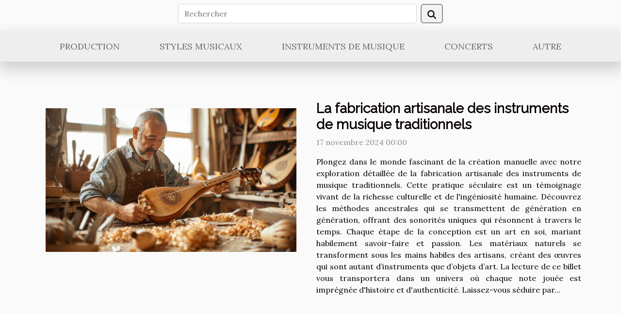

--- FILE ---
content_type: text/html; charset=UTF-8
request_url: https://daath.org/
body_size: 15417
content:
<!DOCTYPE html>
    <html lang="fr">
<head>
    <meta charset="utf-8">
    <title>Envie de vous informer sur la musique ? Connectez-vous !  - daath.org</title>
<meta name="description" content="">

<meta name="robots" content="all" />
<link rel="icon" type="image/png" href="/favicon.png" />
    <meta name="viewport" content="width=device-width, initial-scale=1">
    <link rel="stylesheet" href="/css/style2.css">
</head>
<body>
    <header>
    <div class="container row">
    <!--    <time datetime="2026-01-21 07:27:34">21 janvier 2026 07:27</time> -->
    <time id="currentDatetimeLang"></time>
    <script>
    document.addEventListener('DOMContentLoaded', function() {
        const dateElement = document.getElementById('currentDatetimeLang');
        const current = new Date();
        const options = { weekday: 'long', year: 'numeric', month: 'long', day: 'numeric' };
        
        const htmlLang = document.documentElement.lang;
        
        const dateString = current.toLocaleDateString(htmlLang, options);
        dateElement.textContent = dateString;
    });
</script>

        <form class="d-flex" role="search" method="get" action="/search">
    <input type="search" class="form-control"  name="q" placeholder="Rechercher" aria-label="Rechercher"  pattern=".*\S.*" required>
    <button type="submit" class="btn">
        <svg xmlns="http://www.w3.org/2000/svg" width="18px" height="18px" fill="currentColor" viewBox="0 0 512 512">
                    <path d="M416 208c0 45.9-14.9 88.3-40 122.7L502.6 457.4c12.5 12.5 12.5 32.8 0 45.3s-32.8 12.5-45.3 0L330.7 376c-34.4 25.2-76.8 40-122.7 40C93.1 416 0 322.9 0 208S93.1 0 208 0S416 93.1 416 208zM208 352a144 144 0 1 0 0-288 144 144 0 1 0 0 288z"/>
                </svg>
    </button>
</form>
    </div>
    <div class="container-fluid d-flex justify-content-center">
        <nav class="navbar container navbar-expand-xl m-0 pt-3">
            <div class="container-fluid">
                <button class="navbar-toggler" type="button" data-bs-toggle="collapse" data-bs-target="#navbarSupportedContent" aria-controls="navbarSupportedContent" aria-expanded="false" aria-label="Toggle navigation">
                    <svg xmlns="http://www.w3.org/2000/svg" fill="currentColor" class="bi bi-list" viewBox="0 0 16 16">
                        <path fill-rule="evenodd" d="M2.5 12a.5.5 0 0 1 .5-.5h10a.5.5 0 0 1 0 1H3a.5.5 0 0 1-.5-.5m0-4a.5.5 0 0 1 .5-.5h10a.5.5 0 0 1 0 1H3a.5.5 0 0 1-.5-.5m0-4a.5.5 0 0 1 .5-.5h10a.5.5 0 0 1 0 1H3a.5.5 0 0 1-.5-.5"></path>
                    </svg>
                </button>
                <div class="collapse navbar-collapse" id="navbarSupportedContent">
                    <ul class="navbar-nav">
                                                    <li class="nav-item">
    <a href="/production" class="nav-link">Production</a>
    </li>
                                    <li class="nav-item">
    <a href="/styles-musicaux" class="nav-link">Styles musicaux</a>
    </li>
                                    <li class="nav-item">
    <a href="/instruments-de-musique" class="nav-link">Instruments de musique</a>
    </li>
                                    <li class="nav-item">
    <a href="/concerts" class="nav-link">Concerts</a>
    </li>
                                    <li class="nav-item">
    <a href="/autre" class="nav-link">Autre</a>
    </li>
                            </ul>
                </div>
            </div>
        </nav>
    </div>
</header>
<main>
        <div class="container main" ></div>    <section class="block-featured">

        <div class="container-fluid">
            <div class="container">
                <h2>Tendances actuelles</h2>                                                        <div class="row">
                        <div class="col-12 item">
                            <figure><a href="/la-fabrication-artisanale-des-instruments-de-musique-traditionnels" title="La fabrication artisanale des instruments de musique traditionnels"><img class="d-block w-100" src="/images/la-fabrication-artisanale-des-instruments-de-musique-traditionnels.jpg" alt="La fabrication artisanale des instruments de musique traditionnels"></a></figure><figcaption>La fabrication artisanale des instruments de musique traditionnels</figcaption>                        </div>
                        <div class="col-12 col-lg-5">
                                                        <h3><a href="/la-fabrication-artisanale-des-instruments-de-musique-traditionnels" title="La fabrication artisanale des instruments de musique traditionnels">La fabrication artisanale des instruments de musique traditionnels</a></h3>                            <time datetime="2024-11-17 00:00:04">17 novembre 2024 00:00</time>                            <p>
Plongez dans le monde fascinant de la création manuelle avec notre exploration détaillée de la fabrication artisanale des instruments de musique traditionnels. Cette pratique séculaire est un témoignage vivant de la richesse culturelle et de l'ingéniosité humaine. Découvrez les méthodes ancestrales qui se transmettent de génération en génération, offrant des sonorités uniques qui résonnent à travers le temps. Chaque étape de la conception est un art en soi, mariant habilement savoir-faire et passion. Les matériaux naturels se transforment sous les mains habiles des artisans, créant des œuvres qui sont autant d’instruments que d’objets d’art. La lecture de ce billet vous transportera dans un univers où chaque note jouée est imprégnée d'histoire et d'authenticité. Laissez-vous séduire par...</p>                        </div>
                    </div>
                                                                                                                                </div>
        </div>

    </section>
    <section class="column-2">

        <div class="container">
            <h2>Production</h2>            <div class="row">
                                    <div class="col-12 col-md-6 col-lg-6">
                        <figure><a href="/la-fabrication-artisanale-des-instruments-de-musique-traditionnels" title="La fabrication artisanale des instruments de musique traditionnels"><img class="img-fluid" src="/images/la-fabrication-artisanale-des-instruments-de-musique-traditionnels.jpg" alt="La fabrication artisanale des instruments de musique traditionnels"></a></figure><figcaption>La fabrication artisanale des instruments de musique traditionnels</figcaption>                        <div>
                            <h3><a href="/la-fabrication-artisanale-des-instruments-de-musique-traditionnels" title="La fabrication artisanale des instruments de musique traditionnels">La fabrication artisanale des instruments de musique traditionnels</a></h3>                        </div>
                                                <time datetime="2024-11-17 00:00:04">17 novembre 2024 00:00</time>
                        <div>
Plongez dans le monde fascinant de la création manuelle avec notre exploration détaillée de la fabrication artisanale des instruments de musique traditionnels. Cette pratique séculaire est un témoignage vivant de la richesse culturelle et de l'ingéniosité humaine. Découvrez les méthodes...</div>                                            </div>

                                                        <div class="col-12 col-md-6 col-lg-6">
                        <figure><a href="/lemergence-du-synthwave-et-son-esthetique-nostalgique-des-annees-80" title="L&#039;émergence du synthwave et son esthétique nostalgique des années 80"><img class="img-fluid" src="/images/lemergence-du-synthwave-et-son-esthetique-nostalgique-des-annees-80.jpeg" alt="L&#039;émergence du synthwave et son esthétique nostalgique des années 80"></a></figure><figcaption>L'émergence du synthwave et son esthétique nostalgique des années 80</figcaption>                        <div>
                            <h3><a href="/lemergence-du-synthwave-et-son-esthetique-nostalgique-des-annees-80" title="L&#039;émergence du synthwave et son esthétique nostalgique des années 80">L'émergence du synthwave et son esthétique nostalgique des années 80</a></h3>                        </div>
                                                <time datetime="2025-05-12 07:27:33">12 mai 2025 07:27</time>
                        <div>
Plongez dans les profondeurs scintillantes du synthwave, un genre musical qui a su capturer l'essence même de la nostalgie des années 80 et la réinventer pour une génération moderne. L'esthétique visuelle et sonore emblématique de cette mouvance, avec ses couleurs néon et ses synthétiseurs rétro,...</div>                                            </div>

                                                </div>
        </div>
        
    </section>
<section class="newest-articles">
        <div class="container">
            <h2>Styles musicaux</h2>            <div class="row">
                <div class="row">
                                            <div class="col-12 col-md-4">
                            <figure><a href="/lemergence-du-synthwave-et-son-esthetique-nostalgique-des-annees-80" title="L&#039;émergence du synthwave et son esthétique nostalgique des années 80"><img class="img-fluid" src="/images/lemergence-du-synthwave-et-son-esthetique-nostalgique-des-annees-80.jpeg" alt="L&#039;émergence du synthwave et son esthétique nostalgique des années 80"></a></figure><figcaption>L'émergence du synthwave et son esthétique nostalgique des années 80</figcaption>                            <div>
                                                            </div>
                            <h4><a href="/lemergence-du-synthwave-et-son-esthetique-nostalgique-des-annees-80" title="L&#039;émergence du synthwave et son esthétique nostalgique des années 80">L'émergence du synthwave et son esthétique nostalgique des années 80</a></h4>                            <time datetime="2025-05-12 07:27:33">12 mai 2025 07:27</time>                            <div>
Plongez dans les profondeurs scintillantes du synthwave, un genre musical qui a su capturer...</div>                        </div>
                                            <div class="col-12 col-md-4">
                            <figure><a href="/comment-la-musique-electronique-a-evolue-grace-aux-innovations-des-djs-professionnels" title="Comment la musique électronique a évolué grâce aux innovations des DJs professionnels"><img class="img-fluid" src="/images/comment-la-musique-electronique-a-evolue-grace-aux-innovations-des-djs-professionnels.jpeg" alt="Comment la musique électronique a évolué grâce aux innovations des DJs professionnels"></a></figure><figcaption>Comment la musique électronique a évolué grâce aux innovations des DJs professionnels</figcaption>                            <div>
                                                            </div>
                            <h4><a href="/comment-la-musique-electronique-a-evolue-grace-aux-innovations-des-djs-professionnels" title="Comment la musique électronique a évolué grâce aux innovations des DJs professionnels">Comment la musique électronique a évolué grâce aux innovations des DJs professionnels</a></h4>                            <time datetime="2024-01-02 00:54:07">2 janvier 2024 00:54</time>                            <div>
Explorer l'univers de la musique électronique, c'est plonger dans une odyssée sonore où chaque...</div>                        </div>
                                            <div class="col-12 col-md-4">
                            <figure><a href="/la-mode-etre-a-la-mode-les-plus-et-les-moins" title="La mode : Être à la mode, les plus et les moins"><img class="img-fluid" src="/images/la-mode-etre-a-la-mode-les-plus-et-les-moins.jpg" alt="La mode : Être à la mode, les plus et les moins"></a></figure><figcaption>La mode : Être à la mode, les plus et les moins</figcaption>                            <div>
                                                            </div>
                            <h4><a href="/la-mode-etre-a-la-mode-les-plus-et-les-moins" title="La mode : Être à la mode, les plus et les moins">La mode : Être à la mode, les plus et les moins</a></h4>                            <time datetime="2021-05-20 18:08:49">20 mai 2021 18:08</time>                            <div>Être à la mode, c'est une bonne chose, oui et non. La mode nous rend original et nous facilite...</div>                        </div>
                                    </div>
                <div class="row">
                                            <div class="row col-12 col-md-6">
                            <figure class="col-12 col-md-6"><a href="/quels-sont-les-elements-phares-dans-la-realisation-de-son-home-studio" title="Quels sont les éléments phares dans la réalisation de son home-studio ?"><img class="img-fluid" src="/images/quels-sont-les-elements-phares-dans-la-realisation-de-son-home-studio.jpeg" alt="Quels sont les éléments phares dans la réalisation de son home-studio ?"></a></figure><figcaption>Quels sont les éléments phares dans la réalisation de son home-studio ?</figcaption>                            <div class="col-12 col-md-6">
                                <div>
                                    
                                </div>
                                <h4><a href="/quels-sont-les-elements-phares-dans-la-realisation-de-son-home-studio" title="Quels sont les éléments phares dans la réalisation de son home-studio ?">Quels sont les éléments phares dans la réalisation de son home-studio ?</a></h4>                                <time datetime="2023-02-14 21:56:02">14 février 2023 21:56</time>                                <div>De nos jours, il est possible de disposer d’un cadre de travail depuis sa maison. c'est le cas du...</div>                            </div>
                        </div>

                                            <div class="row col-12 col-md-6">
                            <figure class="col-12 col-md-6"><a href="/comment-la-musique-electronique-a-evolue-grace-aux-innovations-des-djs-professionnels" title="Comment la musique électronique a évolué grâce aux innovations des DJs professionnels"><img class="img-fluid" src="/images/comment-la-musique-electronique-a-evolue-grace-aux-innovations-des-djs-professionnels.jpeg" alt="Comment la musique électronique a évolué grâce aux innovations des DJs professionnels"></a></figure><figcaption>Comment la musique électronique a évolué grâce aux innovations des DJs professionnels</figcaption>                            <div class="col-12 col-md-6">
                                <div>
                                    
                                </div>
                                <h4><a href="/comment-la-musique-electronique-a-evolue-grace-aux-innovations-des-djs-professionnels" title="Comment la musique électronique a évolué grâce aux innovations des DJs professionnels">Comment la musique électronique a évolué grâce aux innovations des DJs professionnels</a></h4>                                <time datetime="2024-01-02 00:54:07">2 janvier 2024 00:54</time>                                <div>
Explorer l'univers de la musique électronique, c'est plonger dans une odyssée sonore où chaque...</div>                            </div>
                        </div>

                                    </div>
            </div>
        </div>
    </section>
    <section class="column-3">

        <div class="container">
            <h2>Instruments de musique</h2>            <div class="row">
                                    <div class="col-12 col-md-5 col-lg-4 item">

                        <figure><a href="/au-tapis-rouge-le-choix-du-style-est-code-comment-shabillent-les-actrices" title="Au tapis rouge, le choix du style est codé : comment s&#039;habillent les actrices ?"><img class="img-fluid" src="/images/au-tapis-rouge-le-choix-du-style-est-code-comment-shabillent-les-actrices.jpg" alt="Au tapis rouge, le choix du style est codé : comment s&#039;habillent les actrices ?"></a></figure><figcaption>Au tapis rouge, le choix du style est codé : comment s'habillent les actrices ?</figcaption>                        <div>
                            <h3><a href="/au-tapis-rouge-le-choix-du-style-est-code-comment-shabillent-les-actrices" title="Au tapis rouge, le choix du style est codé : comment s&#039;habillent les actrices ?">Au tapis rouge, le choix du style est codé : comment s'habillent les actrices ?</a></h3>                        </div>
                        <time datetime="2023-10-24 17:14:29">24 octobre 2023 17:14</time>                        
                        <div>Les stars et en l'occurrence les actrices sont des personnages publics remarquables qui ne le sont pas que pour elles-mêmes. Les choix de leurs styles pour chaque événement au tapis rouge est le boulot du styliste qui leur fournit toutes les astuces nécessaires.
Pas qu'une combinaison de vêtement,...</div>                                            </div>

                                                        <div class="col-12 col-md-5 col-lg-4 item">

                        <figure><a href="/mode-printemps-2021-quelques-styles-pour-vous" title="Mode-printemps 2021 : quelques styles pour vous"><img class="img-fluid" src="/images/mode-printemps-2021-quelques-styles-pour-vous.jpeg" alt="Mode-printemps 2021 : quelques styles pour vous"></a></figure><figcaption>Mode-printemps 2021 : quelques styles pour vous</figcaption>                        <div>
                            <h3><a href="/mode-printemps-2021-quelques-styles-pour-vous" title="Mode-printemps 2021 : quelques styles pour vous">Mode-printemps 2021 : quelques styles pour vous</a></h3>                        </div>
                        <time datetime="2021-05-20 19:00:44">20 mai 2021 19:00</time>                        
                        <div>Pour ce printemps-été, les fashion-weeks nous ont permis d'identifier quelques tendances modes qui vont sûrement vous plaire. Habillons-nous en fonction de la saison, c'est important et les lieux branchés le savent bien.
Pourquoi s'habiller en fonction des saisons : voyons
Chaque saison comme vous...</div>                                            </div>

                                                        <div class="col-12 col-md-5 col-lg-4 item">

                        <figure><a href="/la-mode-impact-social-economique-culturel-et-religieux" title="La mode : impact social, économique, culturel et religieux"><img class="img-fluid" src="/images/la-mode-impact-social-economique-culturel-et-religieux.jpeg" alt="La mode : impact social, économique, culturel et religieux"></a></figure><figcaption>La mode : impact social, économique, culturel et religieux</figcaption>                        <div>
                            <h3><a href="/la-mode-impact-social-economique-culturel-et-religieux" title="La mode : impact social, économique, culturel et religieux">La mode : impact social, économique, culturel et religieux</a></h3>                        </div>
                        <time datetime="2021-05-20 18:57:21">20 mai 2021 18:57</time>                        
                        <div>Voyons ! La mode. Chaque jour on en parle, cette chanson populaire aux lèvres de tous, intéressante et passionnante. On se rend beau et beau, mais l'impact que cela génère sur plusieurs plans, plusieurs n'en taille pas d'importance.
Socio-économique : Quel est l'impact de la mode sur la société et...</div>                                            </div>

                                </div>
            <div class="row">
                                                                    <div class="col-12 col-md-5 col-lg-4 empty"></div>
                            </div>
        </div>
        
    </section>
<section class="newest-list">
        <div class="container">
                        <h2>Concerts</h2>
            <div class="row">
                                    <div class="col-12 col-md-4">
                        <figure><a href="/lemergence-du-synthwave-et-son-esthetique-nostalgique-des-annees-80" title="L&#039;émergence du synthwave et son esthétique nostalgique des années 80"><img class="img-fluid" src="/images/lemergence-du-synthwave-et-son-esthetique-nostalgique-des-annees-80.jpeg" alt="L&#039;émergence du synthwave et son esthétique nostalgique des années 80"></a></figure><figcaption>L'émergence du synthwave et son esthétique nostalgique des années 80</figcaption>                        <div>
                                                    </div>
                        <h4><a href="/lemergence-du-synthwave-et-son-esthetique-nostalgique-des-annees-80" title="L&#039;émergence du synthwave et son esthétique nostalgique des années 80">L'émergence du synthwave et son esthétique nostalgique des années 80</a></h4>                        <time datetime="2025-05-12 07:27:33">12 mai 2025 07:27</time>                        <div>
Plongez dans les profondeurs scintillantes du synthwave, un genre musical qui a su capturer...</div>                    </div>
                                    <div class="col-12 col-md-4">
                        <figure><a href="/la-mode-juste-une-maniere-de-shabiller-pourquoi-on-en-parle-tant" title="La mode, juste une manière de s&#039;habiller : pourquoi on en parle tant ?"><img class="img-fluid" src="/images/la-mode-juste-une-maniere-de-shabiller-pourquoi-on-en-parle-tant.jpeg" alt="La mode, juste une manière de s&#039;habiller : pourquoi on en parle tant ?"></a></figure><figcaption>La mode, juste une manière de s'habiller : pourquoi on en parle tant ?</figcaption>                        <div>
                                                    </div>
                        <h4><a href="/la-mode-juste-une-maniere-de-shabiller-pourquoi-on-en-parle-tant" title="La mode, juste une manière de s&#039;habiller : pourquoi on en parle tant ?">La mode, juste une manière de s'habiller : pourquoi on en parle tant ?</a></h4>                        <time datetime="2023-10-24 17:14:30">24 octobre 2023 17:14</time>                        <div>C'est normalement à chaque individu de définir son style vestimentaire, selon son goût. Mais les...</div>                    </div>
                                    <div class="col-12 col-md-4">
                        <figure><a href="/top-4-des-meilleures-marques-hifilink-haut-de-gamme" title="Top 4 des meilleures marques Hifilink haut de gamme"><img class="img-fluid" src="/images/top-4-des-meilleures-marques-hifilink-haut-de-gamme.jpg" alt="Top 4 des meilleures marques Hifilink haut de gamme"></a></figure><figcaption>Top 4 des meilleures marques Hifilink haut de gamme</figcaption>                        <div>
                                                    </div>
                        <h4><a href="/top-4-des-meilleures-marques-hifilink-haut-de-gamme" title="Top 4 des meilleures marques Hifilink haut de gamme">Top 4 des meilleures marques Hifilink haut de gamme</a></h4>                        <time datetime="2022-07-22 10:18:52">22 juillet 2022 10:18</time>                        <div>Vous aimeriez acheter de nouveaux instruments de musique de qualité et haut de gamme et vous vous...</div>                    </div>
                            </div>
        </div>
    </section>
    <section class="big-list">
        <div class="container">
            <h2>Autre</h2>            <div class="row">
                                    <div class="col-12 col-lg-3 col-md-6 mb-4">
                        <figure><a href="/la-mode-juste-une-maniere-de-shabiller-pourquoi-on-en-parle-tant" title="La mode, juste une manière de s&#039;habiller : pourquoi on en parle tant ?"><img class="img-fluid" src="/images/la-mode-juste-une-maniere-de-shabiller-pourquoi-on-en-parle-tant.jpeg" alt="La mode, juste une manière de s&#039;habiller : pourquoi on en parle tant ?"></a></figure><figcaption>La mode, juste une manière de s'habiller : pourquoi on en parle tant ?</figcaption>                        <div>

                            <h3><a href="/la-mode-juste-une-maniere-de-shabiller-pourquoi-on-en-parle-tant" title="La mode, juste une manière de s&#039;habiller : pourquoi on en parle tant ?">La mode, juste une manière de s'habiller : pourquoi on en parle tant ?</a></h3>

                            
                            <time datetime="2023-10-24 17:14:30">24 octobre 2023 17:14</time>                            <div>C'est normalement à chaque individu de définir son style vestimentaire, selon son goût. Mais les faits...</div>                                                    </div>
                    </div>
                                    <div class="col-12 col-lg-3 col-md-6 mb-4">
                        <figure><a href="/au-tapis-rouge-le-choix-du-style-est-code-comment-shabillent-les-actrices" title="Au tapis rouge, le choix du style est codé : comment s&#039;habillent les actrices ?"><img class="img-fluid" src="/images/au-tapis-rouge-le-choix-du-style-est-code-comment-shabillent-les-actrices.jpg" alt="Au tapis rouge, le choix du style est codé : comment s&#039;habillent les actrices ?"></a></figure><figcaption>Au tapis rouge, le choix du style est codé : comment s'habillent les actrices ?</figcaption>                        <div>

                            <h3><a href="/au-tapis-rouge-le-choix-du-style-est-code-comment-shabillent-les-actrices" title="Au tapis rouge, le choix du style est codé : comment s&#039;habillent les actrices ?">Au tapis rouge, le choix du style est codé : comment s'habillent les actrices ?</a></h3>

                            
                            <time datetime="2023-10-24 17:14:29">24 octobre 2023 17:14</time>                            <div>Les stars et en l'occurrence les actrices sont des personnages publics remarquables qui ne le sont pas que...</div>                                                    </div>
                    </div>
                                    <div class="col-12 col-lg-3 col-md-6 mb-4">
                        <figure><a href="/les-bienfaits-de-lecoute-de-la-musique-urbaine-sur-la-sante" title="Les bienfaits de l&#039;écoute de la musique urbaine sur la santé"><img class="img-fluid" src="/images/les-bienfaits-de-lecoute-de-la-musique-urbaine-sur-la-sante.jpeg" alt="Les bienfaits de l&#039;écoute de la musique urbaine sur la santé"></a></figure><figcaption>Les bienfaits de l'écoute de la musique urbaine sur la santé</figcaption>                        <div>

                            <h3><a href="/les-bienfaits-de-lecoute-de-la-musique-urbaine-sur-la-sante" title="Les bienfaits de l&#039;écoute de la musique urbaine sur la santé">Les bienfaits de l'écoute de la musique urbaine sur la santé</a></h3>

                            
                            <time datetime="2023-09-29 11:42:19">29 septembre 2023 11:42</time>                            <div>
La musique urbaine, qu'elle soit hip-hop, rap, R&amp;B, reggae, dancehall, ou grime, est une véritable...</div>                                                    </div>
                    </div>
                                    <div class="col-12 col-lg-3 col-md-6 mb-4">
                        <figure><a href="/que-savoir-dun-studio-denregistrement" title="Que savoir d’un studio d’enregistrement ?"><img class="img-fluid" src="/images/que-savoir-dun-studio-denregistrement.jpeg" alt="Que savoir d’un studio d’enregistrement ?"></a></figure><figcaption>Que savoir d’un studio d’enregistrement ?</figcaption>                        <div>

                            <h3><a href="/que-savoir-dun-studio-denregistrement" title="Que savoir d’un studio d’enregistrement ?">Que savoir d’un studio d’enregistrement ?</a></h3>

                            
                            <time datetime="2023-06-17 00:26:01">17 juin 2023 00:26</time>                            <div>Un studio d’enregistrement est un local destiné à plusieurs types de projets musicaux. Plusieurs artistes y...</div>                                                    </div>
                    </div>
                                    <div class="col-12 col-lg-3 col-md-6 mb-4">
                        <figure><a href="/quels-sont-les-bienfaits-du-tongue-drum" title="Quels sont les bienfaits du tongue drum ?"><img class="img-fluid" src="/images/quels-sont-les-bienfaits-du-tongue-drum.jpeg" alt="Quels sont les bienfaits du tongue drum ?"></a></figure><figcaption>Quels sont les bienfaits du tongue drum ?</figcaption>                        <div>

                            <h3><a href="/quels-sont-les-bienfaits-du-tongue-drum" title="Quels sont les bienfaits du tongue drum ?">Quels sont les bienfaits du tongue drum ?</a></h3>

                            
                            <time datetime="2023-03-10 09:58:02">10 mars 2023 09:58</time>                            <div>Pratiquer du tongue drum a un certain nombre d’effets positifs sur notre santé. Ainsi, pour connaître ces...</div>                                                    </div>
                    </div>
                                    <div class="col-12 col-lg-3 col-md-6 mb-4">
                        <figure><a href="/musique-electro-dance-pourquoi-ladopter" title="Musique Électro dance : pourquoi l’adopter ?"><img class="img-fluid" src="/images/musique-electro-dance-pourquoi-ladopter.jpeg" alt="Musique Électro dance : pourquoi l’adopter ?"></a></figure><figcaption>Musique Électro dance : pourquoi l’adopter ?</figcaption>                        <div>

                            <h3><a href="/musique-electro-dance-pourquoi-ladopter" title="Musique Électro dance : pourquoi l’adopter ?">Musique Électro dance : pourquoi l’adopter ?</a></h3>

                            
                            <time datetime="2023-02-27 01:34:02">27 février 2023 01:34</time>                            <div>L’électro dance musique est une chanson électronique qui combine des éléments de musique comme la dance, le...</div>                                                    </div>
                    </div>
                                    <div class="col-12 col-lg-3 col-md-6 mb-4">
                        <figure><a href="/quels-sont-les-elements-phares-dans-la-realisation-de-son-home-studio" title="Quels sont les éléments phares dans la réalisation de son home-studio ?"><img class="img-fluid" src="/images/quels-sont-les-elements-phares-dans-la-realisation-de-son-home-studio.jpeg" alt="Quels sont les éléments phares dans la réalisation de son home-studio ?"></a></figure><figcaption>Quels sont les éléments phares dans la réalisation de son home-studio ?</figcaption>                        <div>

                            <h3><a href="/quels-sont-les-elements-phares-dans-la-realisation-de-son-home-studio" title="Quels sont les éléments phares dans la réalisation de son home-studio ?">Quels sont les éléments phares dans la réalisation de son home-studio ?</a></h3>

                            
                            <time datetime="2023-02-14 21:56:02">14 février 2023 21:56</time>                            <div>De nos jours, il est possible de disposer d’un cadre de travail depuis sa maison. c'est le cas du...</div>                                                    </div>
                    </div>
                                    <div class="col-12 col-lg-3 col-md-6 mb-4">
                        <figure><a href="/comment-choisir-un-casque-dj" title="Comment choisir un casque DJ"><img class="img-fluid" src="/images/comment-choisir-un-casque-dj.jpg" alt="Comment choisir un casque DJ"></a></figure><figcaption>Comment choisir un casque DJ</figcaption>                        <div>

                            <h3><a href="/comment-choisir-un-casque-dj" title="Comment choisir un casque DJ">Comment choisir un casque DJ</a></h3>

                            
                            <time datetime="2022-12-19 09:46:02">19 décembre 2022 09:46</time>                            <div>La musique est votre passion et vous êtes dans la quête d’un bon casque qui répond à vos attentes. Le casque...</div>                                                    </div>
                    </div>
                                    <div class="col-12 col-lg-3 col-md-6 mb-4">
                        <figure><a href="/comment-bien-choisir-son-tongue-drum-2" title="Comment bien choisir son tongue drum ?"><img class="img-fluid" src="/images/comment-bien-choisir-son-tongue-drum.jpeg" alt="Comment bien choisir son tongue drum ?"></a></figure><figcaption>Comment bien choisir son tongue drum ?</figcaption>                        <div>

                            <h3><a href="/comment-bien-choisir-son-tongue-drum-2" title="Comment bien choisir son tongue drum ?">Comment bien choisir son tongue drum ?</a></h3>

                            
                            <time datetime="2022-10-07 02:42:13">7 octobre 2022 02:42</time>                            <div>Faire de la musique est très passionnant. Jouer un instrument peut vous aider à vous relaxer, à vous calmer,...</div>                                                    </div>
                    </div>
                                    <div class="col-12 col-lg-3 col-md-6 mb-4">
                        <figure><a href="/comment-bien-choisir-son-tongue-drum" title="Comment bien choisir son tongue drum ?"><img class="img-fluid" src="/images/comment-bien-choisir-son-tongue-drum-1.jpg" alt="Comment bien choisir son tongue drum ?"></a></figure><figcaption>Comment bien choisir son tongue drum ?</figcaption>                        <div>

                            <h3><a href="/comment-bien-choisir-son-tongue-drum" title="Comment bien choisir son tongue drum ?">Comment bien choisir son tongue drum ?</a></h3>

                            
                            <time datetime="2022-10-07 02:42:03">7 octobre 2022 02:42</time>                            <div>Faire de la musique est très passionnant. Jouer un instrument peut vous aider à vous relaxer, à vous calmer,...</div>                                                    </div>
                    </div>
                            </div>
        </div>
    </section>
    <div class="container pages-list-default">
        <h2>Derniers articles</h2>                    <section>
                <div class="row">
                    <div class="col-sm-3">
                        <a href="/lemergence-du-synthwave-et-son-esthetique-nostalgique-des-annees-80" title="L&#039;émergence du synthwave et son esthétique nostalgique des années 80"><img class="float-start img-fluid" src="/images/lemergence-du-synthwave-et-son-esthetique-nostalgique-des-annees-80.jpeg" alt="L&#039;émergence du synthwave et son esthétique nostalgique des années 80"></a>                    </div>
                    <div class="col-sm-9 "> 
                        <h3><a href="/lemergence-du-synthwave-et-son-esthetique-nostalgique-des-annees-80" title="L&#039;émergence du synthwave et son esthétique nostalgique des années 80">L'émergence du synthwave et son esthétique nostalgique des années 80</a></h3>                        <time datetime="2025-05-12 07:27:33">12 mai 2025 07:27</time>                        <div>
Plongez dans les profondeurs scintillantes du synthwave, un genre musical qui a su capturer l'essence même de la nostalgie des années 80 et la réinventer pour une génération moderne. L'esthétique visuelle et sonore emblématique de cette mouvance, avec ses couleurs néon et ses synthétiseurs rétro, a conquis le cœur des mélomanes du monde entier. Découvrez l'histoire, l'impact culturel et les caractéristiques qui font du synthwave un phénomène unique dans l'univers musical actuel. Laissez-vous emporter par cette odyssée rétro-futuriste qui résonne avec les années d'or de la synthpop et de la culture pop des années 80.
Les origines du synthwave
Le synthwave, né au début des années 2000, puise ses racines dans la riche terreau de la musique électronique et la culture pop des années 80....<!--    <time datetime="2025-05-12 07:27:33">12 mai 2025 07:27</time> --></div>                                            </div>
                </div>

            </section>
                    <section>
                <div class="row">
                    <div class="col-sm-3">
                        <a href="/la-fabrication-artisanale-des-instruments-de-musique-traditionnels" title="La fabrication artisanale des instruments de musique traditionnels"><img class="float-start img-fluid" src="/images/la-fabrication-artisanale-des-instruments-de-musique-traditionnels.jpg" alt="La fabrication artisanale des instruments de musique traditionnels"></a>                    </div>
                    <div class="col-sm-9 "> 
                        <h3><a href="/la-fabrication-artisanale-des-instruments-de-musique-traditionnels" title="La fabrication artisanale des instruments de musique traditionnels">La fabrication artisanale des instruments de musique traditionnels</a></h3>                        <time datetime="2024-11-17 00:00:04">17 novembre 2024 00:00</time>                        <div>
Plongez dans le monde fascinant de la création manuelle avec notre exploration détaillée de la fabrication artisanale des instruments de musique traditionnels. Cette pratique séculaire est un témoignage vivant de la richesse culturelle et de l'ingéniosité humaine. Découvrez les méthodes ancestrales qui se transmettent de génération en génération, offrant des sonorités uniques qui résonnent à travers le temps. Chaque étape de la conception est un art en soi, mariant habilement savoir-faire et passion. Les matériaux naturels se transforment sous les mains habiles des artisans, créant des œuvres qui sont autant d’instruments que d’objets d’art. La lecture de ce billet vous transportera dans un univers où chaque note jouée est imprégnée d'histoire et d'authenticité. Laissez-vous séduire par...<!--    <time datetime="2024-11-17 00:00:04">17 novembre 2024 00:00</time> --></div>                                            </div>
                </div>

            </section>
                    <section>
                <div class="row">
                    <div class="col-sm-3">
                        <a href="/comment-la-musique-electronique-a-evolue-grace-aux-innovations-des-djs-professionnels" title="Comment la musique électronique a évolué grâce aux innovations des DJs professionnels"><img class="float-start img-fluid" src="/images/comment-la-musique-electronique-a-evolue-grace-aux-innovations-des-djs-professionnels.jpeg" alt="Comment la musique électronique a évolué grâce aux innovations des DJs professionnels"></a>                    </div>
                    <div class="col-sm-9 "> 
                        <h3><a href="/comment-la-musique-electronique-a-evolue-grace-aux-innovations-des-djs-professionnels" title="Comment la musique électronique a évolué grâce aux innovations des DJs professionnels">Comment la musique électronique a évolué grâce aux innovations des DJs professionnels</a></h3>                        <time datetime="2024-01-02 00:54:07">2 janvier 2024 00:54</time>                        <div>
Explorer l'univers de la musique électronique, c'est plonger dans une odyssée sonore où chaque battement de coeur semble synchronisé avec les pulsations rythmiques créées par l'imaginaire des DJs. A travers les décennies, leur talent et leur créativité ont propulsé ce genre à des sommets inégalés, le métamorphosant continuellement. À mesure que la technologie évolue, les DJs professionnels façonnent le paysage musical avec audace et innovation. Cet article invite le lecteur à suivre le fil harmonique qui relie les innovations techniques à l'évolution de la musique électronique. On y découvre comment ces pionniers du son ont utilisé de nouveaux outils pour repousser les frontières de ce que l'on peut créer, ressentir et vivre à travers la musique. Aujourd'hui encore, l'évolution est...<!--    <time datetime="2024-01-02 00:54:07">2 janvier 2024 00:54</time> --></div>                                            </div>
                </div>

            </section>
                    <section>
                <div class="row">
                    <div class="col-sm-3">
                        <a href="/la-mode-juste-une-maniere-de-shabiller-pourquoi-on-en-parle-tant" title="La mode, juste une manière de s&#039;habiller : pourquoi on en parle tant ?"><img class="float-start img-fluid" src="/images/la-mode-juste-une-maniere-de-shabiller-pourquoi-on-en-parle-tant.jpeg" alt="La mode, juste une manière de s&#039;habiller : pourquoi on en parle tant ?"></a>                    </div>
                    <div class="col-sm-9 "> 
                        <h3><a href="/la-mode-juste-une-maniere-de-shabiller-pourquoi-on-en-parle-tant" title="La mode, juste une manière de s&#039;habiller : pourquoi on en parle tant ?">La mode, juste une manière de s'habiller : pourquoi on en parle tant ?</a></h3>                        <time datetime="2023-10-24 17:14:30">24 octobre 2023 17:14</time>                        <div>C'est normalement à chaque individu de définir son style vestimentaire, selon son goût. Mais les faits démontrent que la plupart des gens veulent se conformer à la mode. C'est une bonne chose. Mais comprenons un certains nombres de chose pour ne pas s'en prendre la tête.
Ce que l'homme devrait comprendre de ce terme
Bien évidement, la mode n'est en réalité qu'une manière de se vêtir, de couvrir sa nudité. Imaginons un instant à quoi cela ressemblerait-il si l'humanité devrait demeurer tel qu'il était depuis nos premiers parents (selon la bible : "Adam &amp; Eve"). Peaux d'animaux, feuilles de brousses, etc, c'était les éléments dont on se servait pour se vêtir, n'est-ce pas ? Alors pourquoi n'a-t-on pas continué avec cette manière de faire ? La réponse la plus connue est que les choses...<!--    <time datetime="2023-10-24 17:14:30">24 octobre 2023 17:14</time> --></div>                                            </div>
                </div>

            </section>
                    <section>
                <div class="row">
                    <div class="col-sm-3">
                        <a href="/au-tapis-rouge-le-choix-du-style-est-code-comment-shabillent-les-actrices" title="Au tapis rouge, le choix du style est codé : comment s&#039;habillent les actrices ?"><img class="float-start img-fluid" src="/images/au-tapis-rouge-le-choix-du-style-est-code-comment-shabillent-les-actrices.jpg" alt="Au tapis rouge, le choix du style est codé : comment s&#039;habillent les actrices ?"></a>                    </div>
                    <div class="col-sm-9 "> 
                        <h3><a href="/au-tapis-rouge-le-choix-du-style-est-code-comment-shabillent-les-actrices" title="Au tapis rouge, le choix du style est codé : comment s&#039;habillent les actrices ?">Au tapis rouge, le choix du style est codé : comment s'habillent les actrices ?</a></h3>                        <time datetime="2023-10-24 17:14:29">24 octobre 2023 17:14</time>                        <div>Les stars et en l'occurrence les actrices sont des personnages publics remarquables qui ne le sont pas que pour elles-mêmes. Les choix de leurs styles pour chaque événement au tapis rouge est le boulot du styliste qui leur fournit toutes les astuces nécessaires.
Pas qu'une combinaison de vêtement, tout est prévu
Ce que nous voyons d'un coup à la télé ou sur les pages de réseaux sociaux (bien habillé, chics, etc) n'est pas un choix à coup de tête. C'est le fruit d'une grande préparation pouvant s'étendre à hauteur de plusieurs jours, de semaines, voire de mois. Une célébrité n'étant pas n'importe qui, les soirées des galas aux Oscars sont les occasions idéales pour eux de montrer au grand public une apparence inoubliable. Le besoin de créer un style sans égale et une grande visibilité...<!--    <time datetime="2023-10-24 17:14:29">24 octobre 2023 17:14</time> --></div>                                            </div>
                </div>

            </section>
                    <section>
                <div class="row">
                    <div class="col-sm-3">
                        <a href="/les-bienfaits-de-lecoute-de-la-musique-urbaine-sur-la-sante" title="Les bienfaits de l&#039;écoute de la musique urbaine sur la santé"><img class="float-start img-fluid" src="/images/les-bienfaits-de-lecoute-de-la-musique-urbaine-sur-la-sante.jpeg" alt="Les bienfaits de l&#039;écoute de la musique urbaine sur la santé"></a>                    </div>
                    <div class="col-sm-9 "> 
                        <h3><a href="/les-bienfaits-de-lecoute-de-la-musique-urbaine-sur-la-sante" title="Les bienfaits de l&#039;écoute de la musique urbaine sur la santé">Les bienfaits de l'écoute de la musique urbaine sur la santé</a></h3>                        <time datetime="2023-09-29 11:42:19">29 septembre 2023 11:42</time>                        <div>
La musique urbaine, qu'elle soit hip-hop, rap, R&amp;B, reggae, dancehall, ou grime, est une véritable expression culturelle qui influence de nombreux aspects de notre vie. Son impact ne se limite pas à la culture et à la mode - elle joue un rôle essentiel dans notre bien-être mental et physique. En effet, la musique urbaine peut avoir des effets bénéfiques sur notre santé que vous n'avez peut-être jamais envisagés. C'est donc avec grand intérêt que nous allons explorer les bienfaits insoupçonnés de l'écoute de la musique urbaine sur notre santé.

La musique urbaine et la santé mentale
La musique urbaine, avec ses rythmes profonds et ses paroles puissantes, peut avoir un effet significatif sur notre santé mentale. En effet, la musique urbaine est de plus en plus reconnue pour ses...<!--    <time datetime="2023-09-29 11:42:19">29 septembre 2023 11:42</time> --></div>                                            </div>
                </div>

            </section>
                    <section>
                <div class="row">
                    <div class="col-sm-3">
                        <a href="/que-savoir-dun-studio-denregistrement" title="Que savoir d’un studio d’enregistrement ?"><img class="float-start img-fluid" src="/images/que-savoir-dun-studio-denregistrement.jpeg" alt="Que savoir d’un studio d’enregistrement ?"></a>                    </div>
                    <div class="col-sm-9 "> 
                        <h3><a href="/que-savoir-dun-studio-denregistrement" title="Que savoir d’un studio d’enregistrement ?">Que savoir d’un studio d’enregistrement ?</a></h3>                        <time datetime="2023-06-17 00:26:01">17 juin 2023 00:26</time>                        <div>Un studio d’enregistrement est un local destiné à plusieurs types de projets musicaux. Plusieurs artistes y vont pour faire une prise de voix et autres, tout ceci guidé par un ingénieur de son à votre écoute. Avant de vous y rendre, il est important d’avoir quelques informations de base le concernant. Dans cet article, on vous dira ce qu’il faut savoir sur un studio d’enregistrement.
Pourquoi le solliciter ?
De nombreuses raisons peuvent vous amener à faire appel à un studio d’enregistrement. Par exemple, que vous soyez DJ, chanteur ou n’importe qui à la recherche d’un enregistrement, vous devez nécessairement vous rendre dans un studio professionnel. Si vous êtes lyonnais, il est très facile de trouver un studio enregistrement sur lyon. Pour faire des mixages de musique, il est...<!--    <time datetime="2023-06-17 00:26:01">17 juin 2023 00:26</time> --></div>                                            </div>
                </div>

            </section>
                    <section>
                <div class="row">
                    <div class="col-sm-3">
                        <a href="/quels-sont-les-bienfaits-du-tongue-drum" title="Quels sont les bienfaits du tongue drum ?"><img class="float-start img-fluid" src="/images/quels-sont-les-bienfaits-du-tongue-drum.jpeg" alt="Quels sont les bienfaits du tongue drum ?"></a>                    </div>
                    <div class="col-sm-9 "> 
                        <h3><a href="/quels-sont-les-bienfaits-du-tongue-drum" title="Quels sont les bienfaits du tongue drum ?">Quels sont les bienfaits du tongue drum ?</a></h3>                        <time datetime="2023-03-10 09:58:02">10 mars 2023 09:58</time>                        <div>Pratiquer du tongue drum a un certain nombre d’effets positifs sur notre santé. Ainsi, pour connaître ces effets, lisez attentivement l’article suivant.
Un instrument à percussion lutte contre le stress et l'anxiété
L’utilisation d’un instrument de musique permet de réduire le stress et l’anxiété de l’utilisateur ainsi que la tension artérielle. De plus, cet effet est amplifié sur les enfants. En effet, l’utilisation régulière d’un instrument de musique permet d’atténuer les effets négatifs du cortisol, l’hormone produite naturellement en réponse au stress, sur le cerveau. Aussi, le fait que cet instrument offre naturellement une large gamme de sonorités apaisantes, que le musicien puisse pleinement ressentir les vibrations, et que le tapotement sur un objet puisse occasionnellement...<!--    <time datetime="2023-03-10 09:58:02">10 mars 2023 09:58</time> --></div>                                            </div>
                </div>

            </section>
                    <section>
                <div class="row">
                    <div class="col-sm-3">
                        <a href="/musique-electro-dance-pourquoi-ladopter" title="Musique Électro dance : pourquoi l’adopter ?"><img class="float-start img-fluid" src="/images/musique-electro-dance-pourquoi-ladopter.jpeg" alt="Musique Électro dance : pourquoi l’adopter ?"></a>                    </div>
                    <div class="col-sm-9 "> 
                        <h3><a href="/musique-electro-dance-pourquoi-ladopter" title="Musique Électro dance : pourquoi l’adopter ?">Musique Électro dance : pourquoi l’adopter ?</a></h3>                        <time datetime="2023-02-27 01:34:02">27 février 2023 01:34</time>                        <div>L’électro dance musique est une chanson électronique qui combine des éléments de musique comme la dance, le hip-hop, le techno et le housse en une seule mélodie. Elle est caractérisée par des rythmes, des mélodies électroniques, des samples et des effets spéciaux. Créé dans les années 80, elle est de plus en plus populaire de nos jours, par ses nombreux avantages et est devenu un incontournable dans le monde de la nuit. Pour ce fait, bon nombre de personnes, de night club et de festival de musique l’apprécie. Pourquoi la choisir ? Voici quelques raisons.&nbsp;&nbsp;
Parce que c’est une musique révolutionnaire&nbsp;&nbsp;
La musique électro ou encore musique électronique est une véritable révolution dans le monde la musique. Elle est composée majoritairement de rythme, de mélodie produit...<!--    <time datetime="2023-02-27 01:34:02">27 février 2023 01:34</time> --></div>                                            </div>
                </div>

            </section>
                    <section>
                <div class="row">
                    <div class="col-sm-3">
                        <a href="/quels-sont-les-elements-phares-dans-la-realisation-de-son-home-studio" title="Quels sont les éléments phares dans la réalisation de son home-studio ?"><img class="float-start img-fluid" src="/images/quels-sont-les-elements-phares-dans-la-realisation-de-son-home-studio.jpeg" alt="Quels sont les éléments phares dans la réalisation de son home-studio ?"></a>                    </div>
                    <div class="col-sm-9 "> 
                        <h3><a href="/quels-sont-les-elements-phares-dans-la-realisation-de-son-home-studio" title="Quels sont les éléments phares dans la réalisation de son home-studio ?">Quels sont les éléments phares dans la réalisation de son home-studio ?</a></h3>                        <time datetime="2023-02-14 21:56:02">14 février 2023 21:56</time>                        <div>De nos jours, il est possible de disposer d’un cadre de travail depuis sa maison. c'est le cas du home-studio par exemple. Cependant, il est impératif de connaitre les éléments à avoir pour son home-studio. Découvrez-les à travers cet article.
Son enceinte de motoring
La présence d’une enceinte de monitoring dans son home-studio permettra la lecture des fichiers audios. En effet, les enceintes de monitoring se démarquent positivement des autres enceintes disponibles. Le choix d’une enceinte de monitoring neutre serait adéquat, cliquez pour plus d'informations à ce sujet.
Son ordinateur
L’ordinateur constitue l’une des pièces maitresses dans l’équipement de son studio. Il s’adapte à certaines taches clés à exécuter telles que les enregistrements de musique ou encore les mixages. La mise...<!--    <time datetime="2023-02-14 21:56:02">14 février 2023 21:56</time> --></div>                                            </div>
                </div>

            </section>
                    <section>
                <div class="row">
                    <div class="col-sm-3">
                        <a href="/comment-choisir-un-casque-dj" title="Comment choisir un casque DJ"><img class="float-start img-fluid" src="/images/comment-choisir-un-casque-dj.jpg" alt="Comment choisir un casque DJ"></a>                    </div>
                    <div class="col-sm-9 "> 
                        <h3><a href="/comment-choisir-un-casque-dj" title="Comment choisir un casque DJ">Comment choisir un casque DJ</a></h3>                        <time datetime="2022-12-19 09:46:02">19 décembre 2022 09:46</time>                        <div>La musique est votre passion et vous êtes dans la quête d’un bon casque qui répond à vos attentes. Le casque DJ est l’accessoire pour écouter la musique à fond. Pour acheter votre casque, il existe plusieurs critères que vous devez prendre en compte. Découvrez-le dans cet article
Le design et le confort
Vu que le casque est utilisé pendant de nombreuses heures, il faut qu’il soit confortable. Pour cette raison, le casque ne doit pas peser pour éviter que cela affecte l’utilisateur. Son poids est entre 130 et 350 g. en dépit de cela, laisser vos préférences et vos gouts parler. Cependant, cliquez pour plus d'informations sur le design. Vous devez comprendre que l’importance est d’avoir un casque de qualité et confortable.
La fiche jack et le câble
Pour effectuer le choix de votre casque DJ...<!--    <time datetime="2022-12-19 09:46:02">19 décembre 2022 09:46</time> --></div>                                            </div>
                </div>

            </section>
                    <section>
                <div class="row">
                    <div class="col-sm-3">
                        <a href="/comment-bien-choisir-son-tongue-drum-2" title="Comment bien choisir son tongue drum ?"><img class="float-start img-fluid" src="/images/comment-bien-choisir-son-tongue-drum.jpeg" alt="Comment bien choisir son tongue drum ?"></a>                    </div>
                    <div class="col-sm-9 "> 
                        <h3><a href="/comment-bien-choisir-son-tongue-drum-2" title="Comment bien choisir son tongue drum ?">Comment bien choisir son tongue drum ?</a></h3>                        <time datetime="2022-10-07 02:42:13">7 octobre 2022 02:42</time>                        <div>Faire de la musique est très passionnant. Jouer un instrument peut vous aider à vous relaxer, à vous calmer, et à gérer votre énergie négative. Au nom des instruments de musique, nous avons le tongue drum. Il en existe plusieurs, et c’est ce qui rend son choix difficile. Comment bien choisir son tongue drum ? La réponse dans cet article.
Le choix selon la taille
La taille du tongue drum est un facteur très important dans le choix du meilleur instrument pour vous. Évidemment, plus le tongue drum est petit, plus il est portable. Avec un diamètre inférieur à 25-30 cm, il rentre dans la plupart des sacs à dos et pèse moins de 2 kg. Au-delà de cette taille, l'instrument devient très encombrant et lourd. A vous de voir si vous êtes un utilisateur nomade ou sédentaire de la claque. Cependant,...<!--    <time datetime="2022-10-07 02:42:13">7 octobre 2022 02:42</time> --></div>                                            </div>
                </div>

            </section>
                    <section>
                <div class="row">
                    <div class="col-sm-3">
                        <a href="/comment-bien-choisir-son-tongue-drum" title="Comment bien choisir son tongue drum ?"><img class="float-start img-fluid" src="/images/comment-bien-choisir-son-tongue-drum-1.jpg" alt="Comment bien choisir son tongue drum ?"></a>                    </div>
                    <div class="col-sm-9 "> 
                        <h3><a href="/comment-bien-choisir-son-tongue-drum" title="Comment bien choisir son tongue drum ?">Comment bien choisir son tongue drum ?</a></h3>                        <time datetime="2022-10-07 02:42:03">7 octobre 2022 02:42</time>                        <div>Faire de la musique est très passionnant. Jouer un instrument peut vous aider à vous relaxer, à vous calmer, et à gérer votre énergie négative. Au nom des instruments de musique, nous avons le tongue drum. Il en existe plusieurs, et c’est ce qui rend son choix difficile. Comment bien choisir son tongue drum ? La réponse dans cet article.
Le choix selon la taille
La taille du tongue drum est un facteur très important dans le choix du meilleur instrument pour vous. Évidemment, plus le tongue drum est petit, plus il est portable. Avec un diamètre inférieur à 25-30 cm, il rentre dans la plupart des sacs à dos et pèse moins de 2 kg. Au-delà de cette taille, l'instrument devient très encombrant et lourd. A vous de voir si vous êtes un utilisateur nomade ou sédentaire de la claque. Cependant,...<!--    <time datetime="2022-10-07 02:42:03">7 octobre 2022 02:42</time> --></div>                                            </div>
                </div>

            </section>
                    <section>
                <div class="row">
                    <div class="col-sm-3">
                        <a href="/comment-bien-choisir-son-tongue-drum" title="Comment bien choisir son tongue drum ?"><img class="float-start img-fluid" src="/images/comment-bien-choisir-son-tongue-drum.jpg" alt="Comment bien choisir son tongue drum ?"></a>                    </div>
                    <div class="col-sm-9 "> 
                        <h3><a href="/comment-bien-choisir-son-tongue-drum" title="Comment bien choisir son tongue drum ?">Comment bien choisir son tongue drum ?</a></h3>                        <time datetime="2022-10-07 02:42:03">7 octobre 2022 02:42</time>                        <div>Faire de la musique est très passionnant. Jouer un instrument peut vous aider à vous relaxer, à vous calmer, et à gérer votre énergie négative. Au nom des instruments de musique, nous avons le tongue drum. Il en existe plusieurs, et c’est ce qui rend son choix difficile. Comment bien choisir son tongue drum ? La réponse dans cet article.
Le choix selon la taille
La taille du tongue drum est un facteur très important dans le choix du meilleur instrument pour vous. Évidemment, plus le tongue drum est petit, plus il est portable. Avec un diamètre inférieur à 25-30 cm, il rentre dans la plupart des sacs à dos et pèse moins de 2 kg. Au-delà de cette taille, l'instrument devient très encombrant et lourd. A vous de voir si vous êtes un utilisateur nomade ou sédentaire de la claque. Cependant,...<!--    <time datetime="2022-10-07 02:42:03">7 octobre 2022 02:42</time> --></div>                                            </div>
                </div>

            </section>
                    <section>
                <div class="row">
                    <div class="col-sm-3">
                        <a href="/comment-choisir-la-bonne-carte-son" title="Comment choisir la bonne carte son ?"><img class="float-start img-fluid" src="/images/comment-choisir-la-bonne-carte-son.jpg" alt="Comment choisir la bonne carte son ?"></a>                    </div>
                    <div class="col-sm-9 "> 
                        <h3><a href="/comment-choisir-la-bonne-carte-son" title="Comment choisir la bonne carte son ?">Comment choisir la bonne carte son ?</a></h3>                        <time datetime="2022-09-12 17:08:49">12 septembre 2022 17:08</time>                        <div>Pour jouer de la bonne musique et gagner plus de fans , il est important de produire du bon son . Cependant, il existe plus de dispositifs permettant d'émettre de bons sons au studio. Parmi ceux -ci, nous avons la carte son . La disponibilité de plusieurs modèles sur le marché rend parfois le choix difficile aux musiciens. Vous allez découvrir comment faire un bon choix de carte son.
Choisir selon l'usage que vous désirez en faire
La carte son ou carte audio est un dispositif permettant la gestion des sons . Découvrez plus sur Ma Carte Son et son utilité dans cet article. En plus de la fonction de l'amélioration de la qualité des sons, la carte son permet l'enregistrement des sons . Vous pouvez vous en servir pour plusieurs enregistrements au studio que ce soit la voix, la guitare, la...<!--    <time datetime="2022-09-12 17:08:49">12 septembre 2022 17:08</time> --></div>                                            </div>
                </div>

            </section>
                    <section>
                <div class="row">
                    <div class="col-sm-3">
                        <a href="/comment-choisir-le-meilleur-handpan-pour-ses-debuts" title="Comment choisir le meilleur handpan pour ses débuts ?"><img class="float-start img-fluid" src="/images/comment-choisir-le-meilleur-handpan-pour-ses-debuts.jpg" alt="Comment choisir le meilleur handpan pour ses débuts ?"></a>                    </div>
                    <div class="col-sm-9 "> 
                        <h3><a href="/comment-choisir-le-meilleur-handpan-pour-ses-debuts" title="Comment choisir le meilleur handpan pour ses débuts ?">Comment choisir le meilleur handpan pour ses débuts ?</a></h3>                        <time datetime="2022-08-02 21:15:43">2 août 2022 21:15</time>                        <div>Le handpan est un instrument de percussion utilisé à divers niveaux pour construire des mélodies magiques. Comment peut-on le choisir pour débuter ? La réponse à cette question vous est donnée dans la suite de l'article de façon plus explicite.
Les matériaux et l'entretien du handpan
Pour avoir un hangdrum utile pour ses débuts, il faut s'en tenir à sa composition, même si elle n'est pas encore très développée. Le handpan à choisir doit alors être fait en acier nituré ou en acier inoxydable. La différence se trouve notamment au niveau du son produit par chacun.
En effet, dans le premier cas, le sustain est court, avec une qualité sonore très puissante. Par contre, un hangdrum en acier inoxydable produit un son profond, avec un sustain beaucoup plus important. Toutefois, les matériaux de...<!--    <time datetime="2022-08-02 21:15:43">2 août 2022 21:15</time> --></div>                                            </div>
                </div>

            </section>
                    <section>
                <div class="row">
                    <div class="col-sm-3">
                        <a href="/top-4-des-meilleures-marques-hifilink-haut-de-gamme" title="Top 4 des meilleures marques Hifilink haut de gamme"><img class="float-start img-fluid" src="/images/top-4-des-meilleures-marques-hifilink-haut-de-gamme.jpg" alt="Top 4 des meilleures marques Hifilink haut de gamme"></a>                    </div>
                    <div class="col-sm-9 "> 
                        <h3><a href="/top-4-des-meilleures-marques-hifilink-haut-de-gamme" title="Top 4 des meilleures marques Hifilink haut de gamme">Top 4 des meilleures marques Hifilink haut de gamme</a></h3>                        <time datetime="2022-07-22 10:18:52">22 juillet 2022 10:18</time>                        <div>Vous aimeriez acheter de nouveaux instruments de musique de qualité et haut de gamme et vous vous demandez peut-être où est-ce que vous pouvez en trouver. Plus d'inquiétudes à avoir, portez juste votre choix sur la marque Hifilink. Quelles sont alors les meilleures marques Hifilink haut de gamme disponibles sur le marché ? Nous vous donnerons dans cet article le top 4 de ces marques.
Les marques Wilson audio et Nagra audio
L'entreprise Hifilink est une entreprise spécialisée dans la conception et la fabrication des instruments de musique haut de gamme et de qualité, vendus un peu partout dans le monde. Ainsi, le haut de gamme Hifilink s'impose sur le marché en matière d'instruments de musique de qualité et varie selon les marques. C'est alors qu'il existe des instruments de musique...<!--    <time datetime="2022-07-22 10:18:52">22 juillet 2022 10:18</time> --></div>                                            </div>
                </div>

            </section>
                    <section>
                <div class="row">
                    <div class="col-sm-3">
                        <a href="/comment-choisir-sa-platine-vinyle" title="Comment choisir sa platine vinyle ?"><img class="float-start img-fluid" src="/images/comment-choisir-sa-platine-vinyle.jpeg" alt="Comment choisir sa platine vinyle ?"></a>                    </div>
                    <div class="col-sm-9 "> 
                        <h3><a href="/comment-choisir-sa-platine-vinyle" title="Comment choisir sa platine vinyle ?">Comment choisir sa platine vinyle ?</a></h3>                        <time datetime="2022-06-22 17:33:38">22 juin 2022 17:33</time>                        <div>Il est important de se s’interroger sur un certain nombre point avant de prendre la décision d’acheter sa platine vinyle. Le choix de cette dernière n'est pas si facile, comme vous pouvez le penser, raison de se faire accompagner. Il faut être en mesure de répondre à certaines questions pour savoir s’il est essentiel que vous achetiez cet instrument.&nbsp;
Les dispositifs nécessaires ?
Il faut indispensablement faire le point sur les instruments dont vous disposez avant de planifier l’achat de la platine vinyle.&nbsp; Autrement dire, le choix de la platine vinyle doit être axé sur ce dont vous disposez déjà comme dispositif instrumental, visitez ici pour en savoir plus. Par ailleurs, vous devez faire un récapitulatif sur les éléments audiophile&nbsp;qui normalement devront être...<!--    <time datetime="2022-06-22 17:33:38">22 juin 2022 17:33</time> --></div>                                            </div>
                </div>

            </section>
                    <section>
                <div class="row">
                    <div class="col-sm-3">
                        <a href="/quelques-meilleures-chansons-des-annees-80-et-90" title="Quelques meilleures chansons des années 80 et 90"><img class="float-start img-fluid" src="/images/quelques-meilleures-chansons-des-annees-80-et-90.jpg" alt="Quelques meilleures chansons des années 80 et 90"></a>                    </div>
                    <div class="col-sm-9 "> 
                        <h3><a href="/quelques-meilleures-chansons-des-annees-80-et-90" title="Quelques meilleures chansons des années 80 et 90">Quelques meilleures chansons des années 80 et 90</a></h3>                        <time datetime="2022-01-29 20:40:08">29 janvier 2022 20:40</time>                        <div>La musique est un art qui a pour but de nous aider à nous détendre et à nous amuser. Cependant, avec la diversité des chansons, nous avons des unes meilleures que des autres qui ont marqué à jamais le public. Quelles sont alors les meilleures chansons des années 80 et 90 ? Voici quelques-unes citées par cet article pour vous aider.
Les meilleures chansons des années 80.
La musique est un art et une activité culturelle qui consiste à combiner les sons et silences au cours du temps afin d'avoir un bon rythme, de bonnes nuances et une bonne hauteur. Vous pouvez taper Festival Seriez pour avoir plus d'informations supplémentaires. En réalité, la musique est cet art, cette activité culturelle qui est aujourd'hui considéré comme une poésie moderne et qui a pour but d'améliorer l'humeur d'une...<!--    <time datetime="2022-01-29 20:40:08">29 janvier 2022 20:40</time> --></div>                                            </div>
                </div>

            </section>
                    <section>
                <div class="row">
                    <div class="col-sm-3">
                        <a href="/guitares-electriques-quels-sont-les-differents-types-qui-existent" title="Guitares électriques : quels sont les différents types qui existent ?"><img class="float-start img-fluid" src="/images/guitares-electriques-quels-sont-les-differents-types-qui-existent.jpg" alt="Guitares électriques : quels sont les différents types qui existent ?"></a>                    </div>
                    <div class="col-sm-9 "> 
                        <h3><a href="/guitares-electriques-quels-sont-les-differents-types-qui-existent" title="Guitares électriques : quels sont les différents types qui existent ?">Guitares électriques : quels sont les différents types qui existent ?</a></h3>                        <time datetime="2021-11-10 22:45:44">10 novembre 2021 22:45</time>                        <div>Au moment de choisir entre les différents types de guitares électriques, l'essentiel est de savoir si cette guitare nous donnera le son que nous recherchons. Il existe un grand nombre de modèles ou de types de guitares électriques sur le marché, chacun ayant ses caractéristiques propres, conçues pour le rythme ou le solo, et pour différents styles musicaux.&nbsp; Nous vous invitons donc à les découvrir dans cet article pour mieux faire votre choix.
Stratocaster
Cette guitare est sortie en 1954 par Fender et est le modèle de guitare électrique le plus reconnu. La Stratocaster (souvent appelée simplement "strat") est une guitare diversifiée, et a été utilisée dans une grande variété de genres notamment le country, le rock, la pop, etc.
Comme le mentionne ce site internet, la Stratocaster...<!--    <time datetime="2021-11-10 22:45:44">10 novembre 2021 22:45</time> --></div>                                            </div>
                </div>

            </section>
                    <section>
                <div class="row">
                    <div class="col-sm-3">
                        <a href="/la-bonne-musique-le-remede-de-plusieurs-maux" title="La bonne musique, le remède de plusieurs maux"><img class="float-start img-fluid" src="/images/la-bonne-musique-le-remede-de-plusieurs-maux.jpg" alt="La bonne musique, le remède de plusieurs maux"></a>                    </div>
                    <div class="col-sm-9 "> 
                        <h3><a href="/la-bonne-musique-le-remede-de-plusieurs-maux" title="La bonne musique, le remède de plusieurs maux">La bonne musique, le remède de plusieurs maux</a></h3>                        <time datetime="2021-09-30 12:21:24">30 septembre 2021 12:21</time>                        <div>Autrefois, la musique était quasiment réservée à des moments spéciaux. Les fêtes, les deuils. Et les musiques étaient conçues en fonctions. Aujourd'hui, avec la modernisation de la musique, il y a plusieurs musiques que l'on joue à chaque instant et qui vous procurent des biens énormes. Elle constitue alors un refuge pour de nombreuses personnes ayant des problèmes diverses. Vous aurez plus de détails sur comment la musique peut-être un remède.
Qu'est-ce qu'une bonne musique ?&nbsp;&nbsp;
La musique est par définition une activité culturelle et un art qui consiste à mélanger de façon judicieuse sons et silences au cours d'une durée donnée. Cet ensemble constitue la musique et vous allez le découvrir en cliquant ici.&nbsp;Les paramètres principaux sont le rythme, les nuances, la hauteur...<!--    <time datetime="2021-09-30 12:21:24">30 septembre 2021 12:21</time> --></div>                                            </div>
                </div>

            </section>
                    <section>
                <div class="row">
                    <div class="col-sm-3">
                        <a href="/mode-printemps-2021-quelques-styles-pour-vous" title="Mode-printemps 2021 : quelques styles pour vous"><img class="float-start img-fluid" src="/images/mode-printemps-2021-quelques-styles-pour-vous.jpeg" alt="Mode-printemps 2021 : quelques styles pour vous"></a>                    </div>
                    <div class="col-sm-9 "> 
                        <h3><a href="/mode-printemps-2021-quelques-styles-pour-vous" title="Mode-printemps 2021 : quelques styles pour vous">Mode-printemps 2021 : quelques styles pour vous</a></h3>                        <time datetime="2021-05-20 19:00:44">20 mai 2021 19:00</time>                        <div>Pour ce printemps-été, les fashion-weeks nous ont permis d'identifier quelques tendances modes qui vont sûrement vous plaire. Habillons-nous en fonction de la saison, c'est important et les lieux branchés le savent bien.
Pourquoi s'habiller en fonction des saisons : voyons
Chaque saison comme vous le savez vient avec ses exigences, les facteurs naturels. À chaque période, le climat change. Actuellement, nous sommes au printemps, et ce ne sera pas les mêmes réalités qu'en hiver. Il faut donc diminuer la dose de survêtement qui était pour le froid extrême, mais ce n'est plus la même chose. On essaie donc des vêtements un peu légers et décontractés pouvant permettre de bien respirer.
Quelques styles : mode-printemps pour femmes
1-Des vêtements inspirés nautiques :
Mettez des tricots à...<!--    <time datetime="2021-05-20 19:00:44">20 mai 2021 19:00</time> --></div>                                            </div>
                </div>

            </section>
                    <section>
                <div class="row">
                    <div class="col-sm-3">
                        <a href="/la-mode-impact-social-economique-culturel-et-religieux" title="La mode : impact social, économique, culturel et religieux"><img class="float-start img-fluid" src="/images/la-mode-impact-social-economique-culturel-et-religieux.jpeg" alt="La mode : impact social, économique, culturel et religieux"></a>                    </div>
                    <div class="col-sm-9 "> 
                        <h3><a href="/la-mode-impact-social-economique-culturel-et-religieux" title="La mode : impact social, économique, culturel et religieux">La mode : impact social, économique, culturel et religieux</a></h3>                        <time datetime="2021-05-20 18:57:21">20 mai 2021 18:57</time>                        <div>Voyons ! La mode. Chaque jour on en parle, cette chanson populaire aux lèvres de tous, intéressante et passionnante. On se rend beau et beau, mais l'impact que cela génère sur plusieurs plans, plusieurs n'en taille pas d'importance.
Socio-économique : Quel est l'impact de la mode sur la société et l'économie
L'image que donne la mode ne permet pas de percevoir tout de suite l'anguille sous la roche. Les passionnés de la mode pouvait ne serait-ce qu'une fois se poser la question de savoir, comment ça se passe ? Qui sont ceux qui font le travail ? Eh bien, ce sont des enfants démunis, des pauvres femmes. Ceux-ci sont surexploités pour des revenus dérisoires non équivalents à leurs efforts. Dans les industries textiles, des enfants issus des bidonvilles sont exposés aux produits chimiques...<!--    <time datetime="2021-05-20 18:57:21">20 mai 2021 18:57</time> --></div>                                            </div>
                </div>

            </section>
                    <section>
                <div class="row">
                    <div class="col-sm-3">
                        <a href="/mode-chaussure-les-tendances-2021-pour-femmes-stylees" title="Mode-Chaussure : les tendances 2021 pour femmes stylées"><img class="float-start img-fluid" src="/images/mode-chaussure-les-tendances-2021-pour-femmes-stylees.jpg" alt="Mode-Chaussure : les tendances 2021 pour femmes stylées"></a>                    </div>
                    <div class="col-sm-9 "> 
                        <h3><a href="/mode-chaussure-les-tendances-2021-pour-femmes-stylees" title="Mode-Chaussure : les tendances 2021 pour femmes stylées">Mode-Chaussure : les tendances 2021 pour femmes stylées</a></h3>                        <time datetime="2021-05-20 18:27:45">20 mai 2021 18:27</time>                        <div>Avez-vous envie d'être au top des tendances en 2021 ? Si oui, vous tombez à pic dans la lecture de cet article qui vous donnera sûrement le nécessaire. Pas forcément tout, c'est pas ce que nous promettons, mais l'essentiel. Allez ! C'est parti.
Voici une liste de chaussures, vous en aurai au moins une à votre goût
1-Les sandales à scratch :
C'est assurément le retour à la page des sandales cette année. Elle est l'une des chaussures empruntées à la mode masculine et qui a fait baver bon nombre d'influenceurs. Très solide, résistante et passe partout, elle vous facilite la marche et vos pieds pourraient bien retrouver de l'air. Les sandales à scratch font partie des musts-have féminines en mode sandale de cette année.
2-Les tongs à talons des années 2000 :
Encore un autre type de chaussure...<!--    <time datetime="2021-05-20 18:27:45">20 mai 2021 18:27</time> --></div>                                            </div>
                </div>

            </section>
                    <section>
                <div class="row">
                    <div class="col-sm-3">
                        <a href="/chaussures-tendances-pour-hommes-2-grandes-categories-a-voir-absolument" title="Chaussures tendances pour hommes : 2 grandes catégories à voir absolument"><img class="float-start img-fluid" src="/images/chaussures-tendances-pour-hommes-2-grandes-categories-a-voir-absolument.jpeg" alt="Chaussures tendances pour hommes : 2 grandes catégories à voir absolument"></a>                    </div>
                    <div class="col-sm-9 "> 
                        <h3><a href="/chaussures-tendances-pour-hommes-2-grandes-categories-a-voir-absolument" title="Chaussures tendances pour hommes : 2 grandes catégories à voir absolument">Chaussures tendances pour hommes : 2 grandes catégories à voir absolument</a></h3>                        <time datetime="2021-05-20 18:16:18">20 mai 2021 18:16</time>                        <div>Pour être à la mode en 2021, vous n'avez pas à vous en faire pour les chaussures que vous allez mettre. Nous vous montrons une liste de deux catégories de chaussures qui vous plairont sûrement : les baskets scratch et les nu-pieds pour homme.
Les baskets à scratch, mode masculine : les plus tops
Laissé tombé il y a de cela plusieurs années, les fameuses baskets à scratch reviennent vigoureusement à la mode pour les hommes. Très originales, jolies et tendances, ces chaussures sont des musts-have de cette année.
Les baskets à scratch de type Stan Smith : cette chaussure classique vous rendra chic. Il y en a de plusieurs types de couleurs blanches, à vous de choisir ce qui vous convient. La semelle du Stan Smith est solide, bonne pour les balades.
Baskets à scratch VEJA : cette basket est...<!--    <time datetime="2021-05-20 18:16:18">20 mai 2021 18:16</time> --></div>                                            </div>
                </div>

            </section>
                    <section>
                <div class="row">
                    <div class="col-sm-3">
                        <a href="/la-mode-etre-a-la-mode-les-plus-et-les-moins" title="La mode : Être à la mode, les plus et les moins"><img class="float-start img-fluid" src="/images/la-mode-etre-a-la-mode-les-plus-et-les-moins.jpg" alt="La mode : Être à la mode, les plus et les moins"></a>                    </div>
                    <div class="col-sm-9 "> 
                        <h3><a href="/la-mode-etre-a-la-mode-les-plus-et-les-moins" title="La mode : Être à la mode, les plus et les moins">La mode : Être à la mode, les plus et les moins</a></h3>                        <time datetime="2021-05-20 18:08:49">20 mai 2021 18:08</time>                        <div>Être à la mode, c'est une bonne chose, oui et non. La mode nous rend original et nous facilite l'intégration dans la société. De la même manière, cela peut être une source de distinction ou carrément de discrimination, c'est ce que nous allons expliquer dans cet article.
Les avantages d'être à la mode : très passionnant
On a de la vivacité quand on a un nouveau complet qui nous attend dans notre garde-robe, surtout quand il s'agit d'un vêtement tendance. Les jeunes et adolescents ressentent ce désir effréné de remplir leur garde-robe avec une gamme variée de vêtements. Et c'est normal, car c'est la seule manière d'exprimer les différentes facettes gouvernant la personnalité d'un individu.
Ce phénomène social qu'est la mode n'est pas seulement une manière de se vêtir, mais aussi un moyen...<!--    <time datetime="2021-05-20 18:08:49">20 mai 2021 18:08</time> --></div>                                            </div>
                </div>

            </section>
                    <section>
                <div class="row">
                    <div class="col-sm-3">
                        <a href="/style-de-james-bond-et-si-on-lessayait-cette-annee" title="Style de James Bond : et si on l&#039;essayait cette année"><img class="float-start img-fluid" src="/images/style-de-james-bond-et-si-on-lessayait-cette-annee.jpeg" alt="Style de James Bond : et si on l&#039;essayait cette année"></a>                    </div>
                    <div class="col-sm-9 "> 
                        <h3><a href="/style-de-james-bond-et-si-on-lessayait-cette-annee" title="Style de James Bond : et si on l&#039;essayait cette année">Style de James Bond : et si on l'essayait cette année</a></h3>                        <time datetime="2021-05-20 18:07:04">20 mai 2021 18:07</time>                        <div>Ça vous dit peut-être de vous conformer au style James Bond pour une fois. Cool. On sait tous qu'il est chic, surtout dans son film Spectre, Skyfall et Quantum of Solace. C'est une bonne idée de vouloir s'habiller comme l'acteur, mais connaissons d'abord ses combinaisons.
Styles et tenues de James Bond dans son film intitulé spectre
Dans ce film, l'acteur a utilisé les tenues suivantes : la veste "O'Connor", la veste Windsor, le veston, et les manteaux Crombie et Bridge. En bas de ses costumes, il a porté une chemise blanche ayant un col français avec des poignets de type mousquetaire. Sa cravate est surtout de couleur bleu marine.
Le costume O'Connor : cette veste a subi un peu de changement au niveau du rouleau du revers, ce qui la rend différent de celle du "Skyfall". C'est un costume...<!--    <time datetime="2021-05-20 18:07:04">20 mai 2021 18:07</time> --></div>                                            </div>
                </div>

            </section>
                    </div>
        </main>
<footer>
    <div class="container-fluid">
        <div class="container">
            <div class="row default-search">
                <div class="col-12 col-lg-4">
                    <form class="d-flex" role="search" method="get" action="/search">
    <input type="search" class="form-control"  name="q" placeholder="Rechercher" aria-label="Rechercher"  pattern=".*\S.*" required>
    <button type="submit" class="btn">
        <svg xmlns="http://www.w3.org/2000/svg" width="18px" height="18px" fill="currentColor" viewBox="0 0 512 512">
                    <path d="M416 208c0 45.9-14.9 88.3-40 122.7L502.6 457.4c12.5 12.5 12.5 32.8 0 45.3s-32.8 12.5-45.3 0L330.7 376c-34.4 25.2-76.8 40-122.7 40C93.1 416 0 322.9 0 208S93.1 0 208 0S416 93.1 416 208zM208 352a144 144 0 1 0 0-288 144 144 0 1 0 0 288z"/>
                </svg>
    </button>
</form>
                </div>
                <div class="col-12 col-lg-4">
                    <section>
            <div>
                <h3><a href="/production" title="Production">Production</a></h3>                            </div>
        </section>
            <section>
            <div>
                <h3><a href="/styles-musicaux" title="Styles musicaux">Styles musicaux</a></h3>                            </div>
        </section>
            <section>
            <div>
                <h3><a href="/instruments-de-musique" title="Instruments de musique">Instruments de musique</a></h3>                            </div>
        </section>
            <section>
            <div>
                <h3><a href="/concerts" title="Concerts">Concerts</a></h3>                            </div>
        </section>
            <section>
            <div>
                <h3><a href="/autre" title="Autre">Autre</a></h3>                            </div>
        </section>
                        </div>
                <div class="col-12 col-lg-4">
                    
                                    </div>
            </div>
        </div>
    </div>
</footer>
    <script src="https://cdn.jsdelivr.net/npm/bootstrap@5.0.2/dist/js/bootstrap.bundle.min.js" integrity="sha384-MrcW6ZMFYlzcLA8Nl+NtUVF0sA7MsXsP1UyJoMp4YLEuNSfAP+JcXn/tWtIaxVXM" crossorigin="anonymous"></script>
    </body>
</html>
